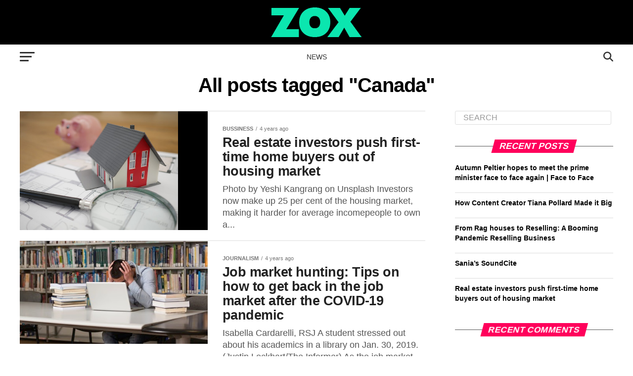

--- FILE ---
content_type: text/html; charset=UTF-8
request_url: https://year2.journalism.torontomu.ca/blog/tag/canada/
body_size: 12655
content:
<!DOCTYPE html>
<html dir="ltr" lang="en-US" prefix="og: https://ogp.me/ns#">
<head>
<meta charset="UTF-8" >
<meta name="viewport" id="viewport" content="width=device-width, initial-scale=1.0, maximum-scale=5.0, minimum-scale=1.0, user-scalable=yes" />
<link rel="pingback" href="https://year2.journalism.torontomu.ca/xmlrpc.php" />
<meta property="og:description" content="Just another WordPress site" />
<title>Canada | Year2</title>
	<style>img:is([sizes="auto" i], [sizes^="auto," i]) { contain-intrinsic-size: 3000px 1500px }</style>
	
		<!-- All in One SEO 4.9.3 - aioseo.com -->
	<meta name="robots" content="max-image-preview:large" />
	<link rel="canonical" href="https://year2.journalism.torontomu.ca/blog/tag/canada/" />
	<meta name="generator" content="All in One SEO (AIOSEO) 4.9.3" />
		<script type="application/ld+json" class="aioseo-schema">
			{"@context":"https:\/\/schema.org","@graph":[{"@type":"BreadcrumbList","@id":"https:\/\/year2.journalism.torontomu.ca\/blog\/tag\/canada\/#breadcrumblist","itemListElement":[{"@type":"ListItem","@id":"https:\/\/year2.journalism.torontomu.ca#listItem","position":1,"name":"Home","item":"https:\/\/year2.journalism.torontomu.ca","nextItem":{"@type":"ListItem","@id":"https:\/\/year2.journalism.torontomu.ca\/blog\/tag\/canada\/#listItem","name":"Canada"}},{"@type":"ListItem","@id":"https:\/\/year2.journalism.torontomu.ca\/blog\/tag\/canada\/#listItem","position":2,"name":"Canada","previousItem":{"@type":"ListItem","@id":"https:\/\/year2.journalism.torontomu.ca#listItem","name":"Home"}}]},{"@type":"CollectionPage","@id":"https:\/\/year2.journalism.torontomu.ca\/blog\/tag\/canada\/#collectionpage","url":"https:\/\/year2.journalism.torontomu.ca\/blog\/tag\/canada\/","name":"Canada | Year2","inLanguage":"en-US","isPartOf":{"@id":"https:\/\/year2.journalism.torontomu.ca\/#website"},"breadcrumb":{"@id":"https:\/\/year2.journalism.torontomu.ca\/blog\/tag\/canada\/#breadcrumblist"}},{"@type":"Organization","@id":"https:\/\/year2.journalism.torontomu.ca\/#organization","name":"Year2","description":"Just another WordPress site","url":"https:\/\/year2.journalism.torontomu.ca\/"},{"@type":"WebSite","@id":"https:\/\/year2.journalism.torontomu.ca\/#website","url":"https:\/\/year2.journalism.torontomu.ca\/","name":"Year2","description":"Just another WordPress site","inLanguage":"en-US","publisher":{"@id":"https:\/\/year2.journalism.torontomu.ca\/#organization"}}]}
		</script>
		<!-- All in One SEO -->

<link rel='dns-prefetch' href='//fonts.googleapis.com' />
<link rel="alternate" type="application/rss+xml" title="Year2 &raquo; Feed" href="https://year2.journalism.torontomu.ca/feed/" />
<link rel="alternate" type="application/rss+xml" title="Year2 &raquo; Comments Feed" href="https://year2.journalism.torontomu.ca/comments/feed/" />
<link rel="alternate" type="application/rss+xml" title="Year2 &raquo; Canada Tag Feed" href="https://year2.journalism.torontomu.ca/blog/tag/canada/feed/" />
<script type="text/javascript">
/* <![CDATA[ */
window._wpemojiSettings = {"baseUrl":"https:\/\/s.w.org\/images\/core\/emoji\/16.0.1\/72x72\/","ext":".png","svgUrl":"https:\/\/s.w.org\/images\/core\/emoji\/16.0.1\/svg\/","svgExt":".svg","source":{"concatemoji":"https:\/\/year2.journalism.torontomu.ca\/wp-includes\/js\/wp-emoji-release.min.js?ver=6.8.3"}};
/*! This file is auto-generated */
!function(s,n){var o,i,e;function c(e){try{var t={supportTests:e,timestamp:(new Date).valueOf()};sessionStorage.setItem(o,JSON.stringify(t))}catch(e){}}function p(e,t,n){e.clearRect(0,0,e.canvas.width,e.canvas.height),e.fillText(t,0,0);var t=new Uint32Array(e.getImageData(0,0,e.canvas.width,e.canvas.height).data),a=(e.clearRect(0,0,e.canvas.width,e.canvas.height),e.fillText(n,0,0),new Uint32Array(e.getImageData(0,0,e.canvas.width,e.canvas.height).data));return t.every(function(e,t){return e===a[t]})}function u(e,t){e.clearRect(0,0,e.canvas.width,e.canvas.height),e.fillText(t,0,0);for(var n=e.getImageData(16,16,1,1),a=0;a<n.data.length;a++)if(0!==n.data[a])return!1;return!0}function f(e,t,n,a){switch(t){case"flag":return n(e,"\ud83c\udff3\ufe0f\u200d\u26a7\ufe0f","\ud83c\udff3\ufe0f\u200b\u26a7\ufe0f")?!1:!n(e,"\ud83c\udde8\ud83c\uddf6","\ud83c\udde8\u200b\ud83c\uddf6")&&!n(e,"\ud83c\udff4\udb40\udc67\udb40\udc62\udb40\udc65\udb40\udc6e\udb40\udc67\udb40\udc7f","\ud83c\udff4\u200b\udb40\udc67\u200b\udb40\udc62\u200b\udb40\udc65\u200b\udb40\udc6e\u200b\udb40\udc67\u200b\udb40\udc7f");case"emoji":return!a(e,"\ud83e\udedf")}return!1}function g(e,t,n,a){var r="undefined"!=typeof WorkerGlobalScope&&self instanceof WorkerGlobalScope?new OffscreenCanvas(300,150):s.createElement("canvas"),o=r.getContext("2d",{willReadFrequently:!0}),i=(o.textBaseline="top",o.font="600 32px Arial",{});return e.forEach(function(e){i[e]=t(o,e,n,a)}),i}function t(e){var t=s.createElement("script");t.src=e,t.defer=!0,s.head.appendChild(t)}"undefined"!=typeof Promise&&(o="wpEmojiSettingsSupports",i=["flag","emoji"],n.supports={everything:!0,everythingExceptFlag:!0},e=new Promise(function(e){s.addEventListener("DOMContentLoaded",e,{once:!0})}),new Promise(function(t){var n=function(){try{var e=JSON.parse(sessionStorage.getItem(o));if("object"==typeof e&&"number"==typeof e.timestamp&&(new Date).valueOf()<e.timestamp+604800&&"object"==typeof e.supportTests)return e.supportTests}catch(e){}return null}();if(!n){if("undefined"!=typeof Worker&&"undefined"!=typeof OffscreenCanvas&&"undefined"!=typeof URL&&URL.createObjectURL&&"undefined"!=typeof Blob)try{var e="postMessage("+g.toString()+"("+[JSON.stringify(i),f.toString(),p.toString(),u.toString()].join(",")+"));",a=new Blob([e],{type:"text/javascript"}),r=new Worker(URL.createObjectURL(a),{name:"wpTestEmojiSupports"});return void(r.onmessage=function(e){c(n=e.data),r.terminate(),t(n)})}catch(e){}c(n=g(i,f,p,u))}t(n)}).then(function(e){for(var t in e)n.supports[t]=e[t],n.supports.everything=n.supports.everything&&n.supports[t],"flag"!==t&&(n.supports.everythingExceptFlag=n.supports.everythingExceptFlag&&n.supports[t]);n.supports.everythingExceptFlag=n.supports.everythingExceptFlag&&!n.supports.flag,n.DOMReady=!1,n.readyCallback=function(){n.DOMReady=!0}}).then(function(){return e}).then(function(){var e;n.supports.everything||(n.readyCallback(),(e=n.source||{}).concatemoji?t(e.concatemoji):e.wpemoji&&e.twemoji&&(t(e.twemoji),t(e.wpemoji)))}))}((window,document),window._wpemojiSettings);
/* ]]> */
</script>
<link rel='stylesheet' id='twb-open-sans-css' href='https://fonts.googleapis.com/css?family=Open+Sans%3A300%2C400%2C500%2C600%2C700%2C800&#038;display=swap&#038;ver=6.8.3' type='text/css' media='all' />
<link rel='stylesheet' id='twb-global-css' href='https://year2.journalism.torontomu.ca/wp-content/plugins/wd-instagram-feed/booster/assets/css/global.css?ver=1.0.0' type='text/css' media='all' />
<style id='wp-emoji-styles-inline-css' type='text/css'>

	img.wp-smiley, img.emoji {
		display: inline !important;
		border: none !important;
		box-shadow: none !important;
		height: 1em !important;
		width: 1em !important;
		margin: 0 0.07em !important;
		vertical-align: -0.1em !important;
		background: none !important;
		padding: 0 !important;
	}
</style>
<link rel='stylesheet' id='wp-block-library-css' href='https://year2.journalism.torontomu.ca/wp-includes/css/dist/block-library/style.min.css?ver=6.8.3' type='text/css' media='all' />
<style id='classic-theme-styles-inline-css' type='text/css'>
/*! This file is auto-generated */
.wp-block-button__link{color:#fff;background-color:#32373c;border-radius:9999px;box-shadow:none;text-decoration:none;padding:calc(.667em + 2px) calc(1.333em + 2px);font-size:1.125em}.wp-block-file__button{background:#32373c;color:#fff;text-decoration:none}
</style>
<link rel='stylesheet' id='aioseo/css/src/vue/standalone/blocks/table-of-contents/global.scss-css' href='https://year2.journalism.torontomu.ca/wp-content/plugins/all-in-one-seo-pack/dist/Lite/assets/css/table-of-contents/global.e90f6d47.css?ver=4.9.3' type='text/css' media='all' />
<style id='global-styles-inline-css' type='text/css'>
:root{--wp--preset--aspect-ratio--square: 1;--wp--preset--aspect-ratio--4-3: 4/3;--wp--preset--aspect-ratio--3-4: 3/4;--wp--preset--aspect-ratio--3-2: 3/2;--wp--preset--aspect-ratio--2-3: 2/3;--wp--preset--aspect-ratio--16-9: 16/9;--wp--preset--aspect-ratio--9-16: 9/16;--wp--preset--color--black: #000000;--wp--preset--color--cyan-bluish-gray: #abb8c3;--wp--preset--color--white: #ffffff;--wp--preset--color--pale-pink: #f78da7;--wp--preset--color--vivid-red: #cf2e2e;--wp--preset--color--luminous-vivid-orange: #ff6900;--wp--preset--color--luminous-vivid-amber: #fcb900;--wp--preset--color--light-green-cyan: #7bdcb5;--wp--preset--color--vivid-green-cyan: #00d084;--wp--preset--color--pale-cyan-blue: #8ed1fc;--wp--preset--color--vivid-cyan-blue: #0693e3;--wp--preset--color--vivid-purple: #9b51e0;--wp--preset--gradient--vivid-cyan-blue-to-vivid-purple: linear-gradient(135deg,rgba(6,147,227,1) 0%,rgb(155,81,224) 100%);--wp--preset--gradient--light-green-cyan-to-vivid-green-cyan: linear-gradient(135deg,rgb(122,220,180) 0%,rgb(0,208,130) 100%);--wp--preset--gradient--luminous-vivid-amber-to-luminous-vivid-orange: linear-gradient(135deg,rgba(252,185,0,1) 0%,rgba(255,105,0,1) 100%);--wp--preset--gradient--luminous-vivid-orange-to-vivid-red: linear-gradient(135deg,rgba(255,105,0,1) 0%,rgb(207,46,46) 100%);--wp--preset--gradient--very-light-gray-to-cyan-bluish-gray: linear-gradient(135deg,rgb(238,238,238) 0%,rgb(169,184,195) 100%);--wp--preset--gradient--cool-to-warm-spectrum: linear-gradient(135deg,rgb(74,234,220) 0%,rgb(151,120,209) 20%,rgb(207,42,186) 40%,rgb(238,44,130) 60%,rgb(251,105,98) 80%,rgb(254,248,76) 100%);--wp--preset--gradient--blush-light-purple: linear-gradient(135deg,rgb(255,206,236) 0%,rgb(152,150,240) 100%);--wp--preset--gradient--blush-bordeaux: linear-gradient(135deg,rgb(254,205,165) 0%,rgb(254,45,45) 50%,rgb(107,0,62) 100%);--wp--preset--gradient--luminous-dusk: linear-gradient(135deg,rgb(255,203,112) 0%,rgb(199,81,192) 50%,rgb(65,88,208) 100%);--wp--preset--gradient--pale-ocean: linear-gradient(135deg,rgb(255,245,203) 0%,rgb(182,227,212) 50%,rgb(51,167,181) 100%);--wp--preset--gradient--electric-grass: linear-gradient(135deg,rgb(202,248,128) 0%,rgb(113,206,126) 100%);--wp--preset--gradient--midnight: linear-gradient(135deg,rgb(2,3,129) 0%,rgb(40,116,252) 100%);--wp--preset--font-size--small: 13px;--wp--preset--font-size--medium: 20px;--wp--preset--font-size--large: 36px;--wp--preset--font-size--x-large: 42px;--wp--preset--spacing--20: 0.44rem;--wp--preset--spacing--30: 0.67rem;--wp--preset--spacing--40: 1rem;--wp--preset--spacing--50: 1.5rem;--wp--preset--spacing--60: 2.25rem;--wp--preset--spacing--70: 3.38rem;--wp--preset--spacing--80: 5.06rem;--wp--preset--shadow--natural: 6px 6px 9px rgba(0, 0, 0, 0.2);--wp--preset--shadow--deep: 12px 12px 50px rgba(0, 0, 0, 0.4);--wp--preset--shadow--sharp: 6px 6px 0px rgba(0, 0, 0, 0.2);--wp--preset--shadow--outlined: 6px 6px 0px -3px rgba(255, 255, 255, 1), 6px 6px rgba(0, 0, 0, 1);--wp--preset--shadow--crisp: 6px 6px 0px rgba(0, 0, 0, 1);}:where(.is-layout-flex){gap: 0.5em;}:where(.is-layout-grid){gap: 0.5em;}body .is-layout-flex{display: flex;}.is-layout-flex{flex-wrap: wrap;align-items: center;}.is-layout-flex > :is(*, div){margin: 0;}body .is-layout-grid{display: grid;}.is-layout-grid > :is(*, div){margin: 0;}:where(.wp-block-columns.is-layout-flex){gap: 2em;}:where(.wp-block-columns.is-layout-grid){gap: 2em;}:where(.wp-block-post-template.is-layout-flex){gap: 1.25em;}:where(.wp-block-post-template.is-layout-grid){gap: 1.25em;}.has-black-color{color: var(--wp--preset--color--black) !important;}.has-cyan-bluish-gray-color{color: var(--wp--preset--color--cyan-bluish-gray) !important;}.has-white-color{color: var(--wp--preset--color--white) !important;}.has-pale-pink-color{color: var(--wp--preset--color--pale-pink) !important;}.has-vivid-red-color{color: var(--wp--preset--color--vivid-red) !important;}.has-luminous-vivid-orange-color{color: var(--wp--preset--color--luminous-vivid-orange) !important;}.has-luminous-vivid-amber-color{color: var(--wp--preset--color--luminous-vivid-amber) !important;}.has-light-green-cyan-color{color: var(--wp--preset--color--light-green-cyan) !important;}.has-vivid-green-cyan-color{color: var(--wp--preset--color--vivid-green-cyan) !important;}.has-pale-cyan-blue-color{color: var(--wp--preset--color--pale-cyan-blue) !important;}.has-vivid-cyan-blue-color{color: var(--wp--preset--color--vivid-cyan-blue) !important;}.has-vivid-purple-color{color: var(--wp--preset--color--vivid-purple) !important;}.has-black-background-color{background-color: var(--wp--preset--color--black) !important;}.has-cyan-bluish-gray-background-color{background-color: var(--wp--preset--color--cyan-bluish-gray) !important;}.has-white-background-color{background-color: var(--wp--preset--color--white) !important;}.has-pale-pink-background-color{background-color: var(--wp--preset--color--pale-pink) !important;}.has-vivid-red-background-color{background-color: var(--wp--preset--color--vivid-red) !important;}.has-luminous-vivid-orange-background-color{background-color: var(--wp--preset--color--luminous-vivid-orange) !important;}.has-luminous-vivid-amber-background-color{background-color: var(--wp--preset--color--luminous-vivid-amber) !important;}.has-light-green-cyan-background-color{background-color: var(--wp--preset--color--light-green-cyan) !important;}.has-vivid-green-cyan-background-color{background-color: var(--wp--preset--color--vivid-green-cyan) !important;}.has-pale-cyan-blue-background-color{background-color: var(--wp--preset--color--pale-cyan-blue) !important;}.has-vivid-cyan-blue-background-color{background-color: var(--wp--preset--color--vivid-cyan-blue) !important;}.has-vivid-purple-background-color{background-color: var(--wp--preset--color--vivid-purple) !important;}.has-black-border-color{border-color: var(--wp--preset--color--black) !important;}.has-cyan-bluish-gray-border-color{border-color: var(--wp--preset--color--cyan-bluish-gray) !important;}.has-white-border-color{border-color: var(--wp--preset--color--white) !important;}.has-pale-pink-border-color{border-color: var(--wp--preset--color--pale-pink) !important;}.has-vivid-red-border-color{border-color: var(--wp--preset--color--vivid-red) !important;}.has-luminous-vivid-orange-border-color{border-color: var(--wp--preset--color--luminous-vivid-orange) !important;}.has-luminous-vivid-amber-border-color{border-color: var(--wp--preset--color--luminous-vivid-amber) !important;}.has-light-green-cyan-border-color{border-color: var(--wp--preset--color--light-green-cyan) !important;}.has-vivid-green-cyan-border-color{border-color: var(--wp--preset--color--vivid-green-cyan) !important;}.has-pale-cyan-blue-border-color{border-color: var(--wp--preset--color--pale-cyan-blue) !important;}.has-vivid-cyan-blue-border-color{border-color: var(--wp--preset--color--vivid-cyan-blue) !important;}.has-vivid-purple-border-color{border-color: var(--wp--preset--color--vivid-purple) !important;}.has-vivid-cyan-blue-to-vivid-purple-gradient-background{background: var(--wp--preset--gradient--vivid-cyan-blue-to-vivid-purple) !important;}.has-light-green-cyan-to-vivid-green-cyan-gradient-background{background: var(--wp--preset--gradient--light-green-cyan-to-vivid-green-cyan) !important;}.has-luminous-vivid-amber-to-luminous-vivid-orange-gradient-background{background: var(--wp--preset--gradient--luminous-vivid-amber-to-luminous-vivid-orange) !important;}.has-luminous-vivid-orange-to-vivid-red-gradient-background{background: var(--wp--preset--gradient--luminous-vivid-orange-to-vivid-red) !important;}.has-very-light-gray-to-cyan-bluish-gray-gradient-background{background: var(--wp--preset--gradient--very-light-gray-to-cyan-bluish-gray) !important;}.has-cool-to-warm-spectrum-gradient-background{background: var(--wp--preset--gradient--cool-to-warm-spectrum) !important;}.has-blush-light-purple-gradient-background{background: var(--wp--preset--gradient--blush-light-purple) !important;}.has-blush-bordeaux-gradient-background{background: var(--wp--preset--gradient--blush-bordeaux) !important;}.has-luminous-dusk-gradient-background{background: var(--wp--preset--gradient--luminous-dusk) !important;}.has-pale-ocean-gradient-background{background: var(--wp--preset--gradient--pale-ocean) !important;}.has-electric-grass-gradient-background{background: var(--wp--preset--gradient--electric-grass) !important;}.has-midnight-gradient-background{background: var(--wp--preset--gradient--midnight) !important;}.has-small-font-size{font-size: var(--wp--preset--font-size--small) !important;}.has-medium-font-size{font-size: var(--wp--preset--font-size--medium) !important;}.has-large-font-size{font-size: var(--wp--preset--font-size--large) !important;}.has-x-large-font-size{font-size: var(--wp--preset--font-size--x-large) !important;}
:where(.wp-block-post-template.is-layout-flex){gap: 1.25em;}:where(.wp-block-post-template.is-layout-grid){gap: 1.25em;}
:where(.wp-block-columns.is-layout-flex){gap: 2em;}:where(.wp-block-columns.is-layout-grid){gap: 2em;}
:root :where(.wp-block-pullquote){font-size: 1.5em;line-height: 1.6;}
</style>
<link rel='stylesheet' id='mvp-custom-style-css' href='https://year2.journalism.torontomu.ca/wp-content/themes/zox-news/style.css?ver=6.8.3' type='text/css' media='all' />
<style id='mvp-custom-style-inline-css' type='text/css'>


#mvp-wallpaper {
	background: url() no-repeat 50% 0;
	}

#mvp-foot-copy a {
	color: ;
	}

#mvp-content-main p a,
#mvp-content-main ul a,
#mvp-content-main ol a,
.mvp-post-add-main p a,
.mvp-post-add-main ul a,
.mvp-post-add-main ol a {
	box-shadow: inset 0 -4px 0 ;
	}

#mvp-content-main p a:hover,
#mvp-content-main ul a:hover,
#mvp-content-main ol a:hover,
.mvp-post-add-main p a:hover,
.mvp-post-add-main ul a:hover,
.mvp-post-add-main ol a:hover {
	background: ;
	}

a,
a:visited,
.post-info-name a,
.woocommerce .woocommerce-breadcrumb a {
	color: ;
	}

#mvp-side-wrap a:hover {
	color: ;
	}

.mvp-fly-top:hover,
.mvp-vid-box-wrap,
ul.mvp-soc-mob-list li.mvp-soc-mob-com {
	background: ;
	}

nav.mvp-fly-nav-menu ul li.menu-item-has-children:after,
.mvp-feat1-left-wrap span.mvp-cd-cat,
.mvp-widget-feat1-top-story span.mvp-cd-cat,
.mvp-widget-feat2-left-cont span.mvp-cd-cat,
.mvp-widget-dark-feat span.mvp-cd-cat,
.mvp-widget-dark-sub span.mvp-cd-cat,
.mvp-vid-wide-text span.mvp-cd-cat,
.mvp-feat2-top-text span.mvp-cd-cat,
.mvp-feat3-main-story span.mvp-cd-cat,
.mvp-feat3-sub-text span.mvp-cd-cat,
.mvp-feat4-main-text span.mvp-cd-cat,
.woocommerce-message:before,
.woocommerce-info:before,
.woocommerce-message:before {
	color: ;
	}

#searchform input,
.mvp-authors-name {
	border-bottom: 1px solid ;
	}

.mvp-fly-top:hover {
	border-top: 1px solid ;
	border-left: 1px solid ;
	border-bottom: 1px solid ;
	}

.woocommerce .widget_price_filter .ui-slider .ui-slider-handle,
.woocommerce #respond input#submit.alt,
.woocommerce a.button.alt,
.woocommerce button.button.alt,
.woocommerce input.button.alt,
.woocommerce #respond input#submit.alt:hover,
.woocommerce a.button.alt:hover,
.woocommerce button.button.alt:hover,
.woocommerce input.button.alt:hover {
	background-color: ;
	}

.woocommerce-error,
.woocommerce-info,
.woocommerce-message {
	border-top-color: ;
	}

ul.mvp-feat1-list-buts li.active span.mvp-feat1-list-but,
span.mvp-widget-home-title,
span.mvp-post-cat,
span.mvp-feat1-pop-head {
	background: ;
	}

.woocommerce span.onsale {
	background-color: ;
	}

.mvp-widget-feat2-side-more-but,
.woocommerce .star-rating span:before,
span.mvp-prev-next-label,
.mvp-cat-date-wrap .sticky {
	color:  !important;
	}

#mvp-main-nav-top,
#mvp-fly-wrap,
.mvp-soc-mob-right,
#mvp-main-nav-small-cont {
	background: ;
	}

#mvp-main-nav-small .mvp-fly-but-wrap span,
#mvp-main-nav-small .mvp-search-but-wrap span,
.mvp-nav-top-left .mvp-fly-but-wrap span,
#mvp-fly-wrap .mvp-fly-but-wrap span {
	background: ;
	}

.mvp-nav-top-right .mvp-nav-search-but,
span.mvp-fly-soc-head,
.mvp-soc-mob-right i,
#mvp-main-nav-small span.mvp-nav-search-but,
#mvp-main-nav-small .mvp-nav-menu ul li a  {
	color: ;
	}

#mvp-main-nav-small .mvp-nav-menu ul li.menu-item-has-children a:after {
	border-color:  transparent transparent transparent;
	}

#mvp-nav-top-wrap span.mvp-nav-search-but:hover,
#mvp-main-nav-small span.mvp-nav-search-but:hover {
	color: ;
	}

#mvp-nav-top-wrap .mvp-fly-but-wrap:hover span,
#mvp-main-nav-small .mvp-fly-but-wrap:hover span,
span.mvp-woo-cart-num:hover {
	background: ;
	}

#mvp-main-nav-bot-cont {
	background: ;
	}

#mvp-nav-bot-wrap .mvp-fly-but-wrap span,
#mvp-nav-bot-wrap .mvp-search-but-wrap span {
	background: ;
	}

#mvp-nav-bot-wrap span.mvp-nav-search-but,
#mvp-nav-bot-wrap .mvp-nav-menu ul li a {
	color: ;
	}

#mvp-nav-bot-wrap .mvp-nav-menu ul li.menu-item-has-children a:after {
	border-color:  transparent transparent transparent;
	}

.mvp-nav-menu ul li:hover a {
	border-bottom: 5px solid ;
	}

#mvp-nav-bot-wrap .mvp-fly-but-wrap:hover span {
	background: ;
	}

#mvp-nav-bot-wrap span.mvp-nav-search-but:hover {
	color: ;
	}

body,
.mvp-feat1-feat-text p,
.mvp-feat2-top-text p,
.mvp-feat3-main-text p,
.mvp-feat3-sub-text p,
#searchform input,
.mvp-author-info-text,
span.mvp-post-excerpt,
.mvp-nav-menu ul li ul.sub-menu li a,
nav.mvp-fly-nav-menu ul li a,
.mvp-ad-label,
span.mvp-feat-caption,
.mvp-post-tags a,
.mvp-post-tags a:visited,
span.mvp-author-box-name a,
#mvp-author-box-text p,
.mvp-post-gallery-text p,
ul.mvp-soc-mob-list li span,
#comments,
h3#reply-title,
h2.comments,
#mvp-foot-copy p,
span.mvp-fly-soc-head,
.mvp-post-tags-header,
span.mvp-prev-next-label,
span.mvp-post-add-link-but,
#mvp-comments-button a,
#mvp-comments-button span.mvp-comment-but-text,
.woocommerce ul.product_list_widget span.product-title,
.woocommerce ul.product_list_widget li a,
.woocommerce #reviews #comments ol.commentlist li .comment-text p.meta,
.woocommerce div.product p.price,
.woocommerce div.product p.price ins,
.woocommerce div.product p.price del,
.woocommerce ul.products li.product .price del,
.woocommerce ul.products li.product .price ins,
.woocommerce ul.products li.product .price,
.woocommerce #respond input#submit,
.woocommerce a.button,
.woocommerce button.button,
.woocommerce input.button,
.woocommerce .widget_price_filter .price_slider_amount .button,
.woocommerce span.onsale,
.woocommerce-review-link,
#woo-content p.woocommerce-result-count,
.woocommerce div.product .woocommerce-tabs ul.tabs li a,
a.mvp-inf-more-but,
span.mvp-cont-read-but,
span.mvp-cd-cat,
span.mvp-cd-date,
.mvp-feat4-main-text p,
span.mvp-woo-cart-num,
span.mvp-widget-home-title2,
.wp-caption,
#mvp-content-main p.wp-caption-text,
.gallery-caption,
.mvp-post-add-main p.wp-caption-text,
#bbpress-forums,
#bbpress-forums p,
.protected-post-form input,
#mvp-feat6-text p {
	font-family: '', sans-serif;
	font-display: swap;
	}

.mvp-blog-story-text p,
span.mvp-author-page-desc,
#mvp-404 p,
.mvp-widget-feat1-bot-text p,
.mvp-widget-feat2-left-text p,
.mvp-flex-story-text p,
.mvp-search-text p,
#mvp-content-main p,
.mvp-post-add-main p,
#mvp-content-main ul li,
#mvp-content-main ol li,
.rwp-summary,
.rwp-u-review__comment,
.mvp-feat5-mid-main-text p,
.mvp-feat5-small-main-text p,
#mvp-content-main .wp-block-button__link,
.wp-block-audio figcaption,
.wp-block-video figcaption,
.wp-block-embed figcaption,
.wp-block-verse pre,
pre.wp-block-verse {
	font-family: '', sans-serif;
	font-display: swap;
	}

.mvp-nav-menu ul li a,
#mvp-foot-menu ul li a {
	font-family: '', sans-serif;
	font-display: swap;
	}


.mvp-feat1-sub-text h2,
.mvp-feat1-pop-text h2,
.mvp-feat1-list-text h2,
.mvp-widget-feat1-top-text h2,
.mvp-widget-feat1-bot-text h2,
.mvp-widget-dark-feat-text h2,
.mvp-widget-dark-sub-text h2,
.mvp-widget-feat2-left-text h2,
.mvp-widget-feat2-right-text h2,
.mvp-blog-story-text h2,
.mvp-flex-story-text h2,
.mvp-vid-wide-more-text p,
.mvp-prev-next-text p,
.mvp-related-text,
.mvp-post-more-text p,
h2.mvp-authors-latest a,
.mvp-feat2-bot-text h2,
.mvp-feat3-sub-text h2,
.mvp-feat3-main-text h2,
.mvp-feat4-main-text h2,
.mvp-feat5-text h2,
.mvp-feat5-mid-main-text h2,
.mvp-feat5-small-main-text h2,
.mvp-feat5-mid-sub-text h2,
#mvp-feat6-text h2,
.alp-related-posts-wrapper .alp-related-post .post-title {
	font-family: '', sans-serif;
	font-display: swap;
	}

.mvp-feat2-top-text h2,
.mvp-feat1-feat-text h2,
h1.mvp-post-title,
h1.mvp-post-title-wide,
.mvp-drop-nav-title h4,
#mvp-content-main blockquote p,
.mvp-post-add-main blockquote p,
#mvp-content-main p.has-large-font-size,
#mvp-404 h1,
#woo-content h1.page-title,
.woocommerce div.product .product_title,
.woocommerce ul.products li.product h3,
.alp-related-posts .current .post-title {
	font-family: '', sans-serif;
	font-display: swap;
	}

span.mvp-feat1-pop-head,
.mvp-feat1-pop-text:before,
span.mvp-feat1-list-but,
span.mvp-widget-home-title,
.mvp-widget-feat2-side-more,
span.mvp-post-cat,
span.mvp-page-head,
h1.mvp-author-top-head,
.mvp-authors-name,
#mvp-content-main h1,
#mvp-content-main h2,
#mvp-content-main h3,
#mvp-content-main h4,
#mvp-content-main h5,
#mvp-content-main h6,
.woocommerce .related h2,
.woocommerce div.product .woocommerce-tabs .panel h2,
.woocommerce div.product .product_title,
.mvp-feat5-side-list .mvp-feat1-list-img:after {
	font-family: '', sans-serif;
	font-display: swap;
	}

	

	#mvp-leader-wrap {
		position: relative;
		}
	#mvp-site-main {
		margin-top: 0;
		}
	#mvp-leader-wrap {
		top: 0 !important;
		}
		

	#mvp-site,
	#mvp-main-nav-top,
	#mvp-main-nav-bot {
		min-width: 1240px;
		}
		

	.alp-advert {
		display: none;
	}
	.alp-related-posts-wrapper .alp-related-posts .current {
		margin: 0 0 10px;
	}
		
</style>
<link rel='stylesheet' id='mvp-reset-css' href='https://year2.journalism.torontomu.ca/wp-content/themes/zox-news/css/reset.css?ver=6.8.3' type='text/css' media='all' />
<link rel='stylesheet' id='fontawesome-css' href='https://year2.journalism.torontomu.ca/wp-content/themes/zox-news/font-awesome/css/all.css?ver=6.8.3' type='text/css' media='all' />
<link rel='stylesheet' id='mvp-fonts-css' href='//fonts.googleapis.com/css?family=Roboto%3A300%2C400%2C700%2C900%7COswald%3A400%2C700%7CAdvent+Pro%3A700%7COpen+Sans%3A700%7CAnton%3A400%3A100%2C200%2C300%2C400%2C500%2C600%2C700%2C800%2C900%7C%3A100%2C200%2C300%2C400%2C500%2C600%2C700%2C800%2C900%7C%3A100%2C200%2C300%2C400%2C500%2C600%2C700%2C800%2C900%7C%3A100%2C200%2C300%2C400%2C500%2C600%2C700%2C800%2C900%7C%3A100%2C200%2C300%2C400%2C500%2C600%2C700%2C800%2C900%7C%3A100%2C200%2C300%2C400%2C500%2C600%2C700%2C800%2C900%26subset%3Dlatin%2Clatin-ext%2Ccyrillic%2Ccyrillic-ext%2Cgreek-ext%2Cgreek%2Cvietnamese%26display%3Dswap' type='text/css' media='all' />
<style id='kadence-blocks-global-variables-inline-css' type='text/css'>
:root {--global-kb-font-size-sm:clamp(0.8rem, 0.73rem + 0.217vw, 0.9rem);--global-kb-font-size-md:clamp(1.1rem, 0.995rem + 0.326vw, 1.25rem);--global-kb-font-size-lg:clamp(1.75rem, 1.576rem + 0.543vw, 2rem);--global-kb-font-size-xl:clamp(2.25rem, 1.728rem + 1.63vw, 3rem);--global-kb-font-size-xxl:clamp(2.5rem, 1.456rem + 3.26vw, 4rem);--global-kb-font-size-xxxl:clamp(2.75rem, 0.489rem + 7.065vw, 6rem);}:root {--global-palette1: #3182CE;--global-palette2: #2B6CB0;--global-palette3: #1A202C;--global-palette4: #2D3748;--global-palette5: #4A5568;--global-palette6: #718096;--global-palette7: #EDF2F7;--global-palette8: #F7FAFC;--global-palette9: #ffffff;}
</style>
<script type="text/javascript" src="https://year2.journalism.torontomu.ca/wp-includes/js/jquery/jquery.min.js?ver=3.7.1" id="jquery-core-js"></script>
<script type="text/javascript" src="https://year2.journalism.torontomu.ca/wp-includes/js/jquery/jquery-migrate.min.js?ver=3.4.1" id="jquery-migrate-js"></script>
<script type="text/javascript" src="https://year2.journalism.torontomu.ca/wp-content/plugins/wd-instagram-feed/booster/assets/js/circle-progress.js?ver=1.2.2" id="twb-circle-js"></script>
<script type="text/javascript" id="twb-global-js-extra">
/* <![CDATA[ */
var twb = {"nonce":"bf1cba03f0","ajax_url":"https:\/\/year2.journalism.torontomu.ca\/wp-admin\/admin-ajax.php","plugin_url":"https:\/\/year2.journalism.torontomu.ca\/wp-content\/plugins\/wd-instagram-feed\/booster","href":"https:\/\/year2.journalism.torontomu.ca\/wp-admin\/admin.php?page=twb_instagram-feed"};
var twb = {"nonce":"bf1cba03f0","ajax_url":"https:\/\/year2.journalism.torontomu.ca\/wp-admin\/admin-ajax.php","plugin_url":"https:\/\/year2.journalism.torontomu.ca\/wp-content\/plugins\/wd-instagram-feed\/booster","href":"https:\/\/year2.journalism.torontomu.ca\/wp-admin\/admin.php?page=twb_instagram-feed"};
/* ]]> */
</script>
<script type="text/javascript" src="https://year2.journalism.torontomu.ca/wp-content/plugins/wd-instagram-feed/booster/assets/js/global.js?ver=1.0.0" id="twb-global-js"></script>
<script type="text/javascript" src="https://year2.journalism.torontomu.ca/wp-content/plugins/wpo365-login/apps/dist/pintra-redirect.js?ver=40.2" id="pintraredirectjs-js" async></script>
<script></script><link rel="https://api.w.org/" href="https://year2.journalism.torontomu.ca/wp-json/" /><link rel="alternate" title="JSON" type="application/json" href="https://year2.journalism.torontomu.ca/wp-json/wp/v2/tags/48" /><link rel="EditURI" type="application/rsd+xml" title="RSD" href="https://year2.journalism.torontomu.ca/xmlrpc.php?rsd" />
<meta name="generator" content="WordPress 6.8.3" />
<style type="text/css">
			.wpsdc-drop-cap {
				float : left;				
				padding : 0.25em 0.05em 0.25em 0;				
				font-size : 5em;
				line-height : 0.4em;}
		</style><style type="text/css">.recentcomments a{display:inline !important;padding:0 !important;margin:0 !important;}</style><meta name="generator" content="Powered by WPBakery Page Builder - drag and drop page builder for WordPress."/>
<noscript><style> .wpb_animate_when_almost_visible { opacity: 1; }</style></noscript></head>
<body class="archive tag tag-canada tag-48 wp-embed-responsive wp-theme-zox-news wpb-js-composer js-comp-ver-8.7.2 vc_responsive">
	<div id="mvp-fly-wrap">
	<div id="mvp-fly-menu-top" class="left relative">
		<div class="mvp-fly-top-out left relative">
			<div class="mvp-fly-top-in">
				<div id="mvp-fly-logo" class="left relative">
											<a href="https://year2.journalism.torontomu.ca/"><img src="https://year2.journalism.torontomu.ca/wp-content/themes/zox-news/images/logos/logo-nav.png" alt="Year2" data-rjs="2" /></a>
									</div><!--mvp-fly-logo-->
			</div><!--mvp-fly-top-in-->
			<div class="mvp-fly-but-wrap mvp-fly-but-menu mvp-fly-but-click">
				<span></span>
				<span></span>
				<span></span>
				<span></span>
			</div><!--mvp-fly-but-wrap-->
		</div><!--mvp-fly-top-out-->
	</div><!--mvp-fly-menu-top-->
	<div id="mvp-fly-menu-wrap">
		<nav class="mvp-fly-nav-menu left relative">
			<div class="menu"><ul>
<li class="page_item page-item-2"><a href="https://year2.journalism.torontomu.ca/sample-page/">News</a></li>
</ul></div>
		</nav>
	</div><!--mvp-fly-menu-wrap-->
	<div id="mvp-fly-soc-wrap">
		<span class="mvp-fly-soc-head">Connect with us</span>
		<ul class="mvp-fly-soc-list left relative">
																										</ul>
	</div><!--mvp-fly-soc-wrap-->
</div><!--mvp-fly-wrap-->	<div id="mvp-site" class="left relative">
		<div id="mvp-search-wrap">
			<div id="mvp-search-box">
				<form method="get" id="searchform" action="https://year2.journalism.torontomu.ca/">
	<input type="text" name="s" id="s" value="Search" onfocus='if (this.value == "Search") { this.value = ""; }' onblur='if (this.value == "") { this.value = "Search"; }' />
	<input type="hidden" id="searchsubmit" value="Search" />
</form>			</div><!--mvp-search-box-->
			<div class="mvp-search-but-wrap mvp-search-click">
				<span></span>
				<span></span>
			</div><!--mvp-search-but-wrap-->
		</div><!--mvp-search-wrap-->
				<div id="mvp-site-wall" class="left relative">
						<div id="mvp-site-main" class="left relative">
			<header id="mvp-main-head-wrap" class="left relative">
									<nav id="mvp-main-nav-wrap" class="left relative">
						<div id="mvp-main-nav-top" class="left relative">
							<div class="mvp-main-box">
								<div id="mvp-nav-top-wrap" class="left relative">
									<div class="mvp-nav-top-right-out left relative">
										<div class="mvp-nav-top-right-in">
											<div class="mvp-nav-top-cont left relative">
												<div class="mvp-nav-top-left-out relative">
													<div class="mvp-nav-top-left">
														<div class="mvp-nav-soc-wrap">
																																																																										</div><!--mvp-nav-soc-wrap-->
														<div class="mvp-fly-but-wrap mvp-fly-but-click left relative">
															<span></span>
															<span></span>
															<span></span>
															<span></span>
														</div><!--mvp-fly-but-wrap-->
													</div><!--mvp-nav-top-left-->
													<div class="mvp-nav-top-left-in">
														<div class="mvp-nav-top-mid left relative" itemscope itemtype="http://schema.org/Organization">
																															<a class="mvp-nav-logo-reg" itemprop="url" href="https://year2.journalism.torontomu.ca/"><img itemprop="logo" src="https://year2.journalism.torontomu.ca/wp-content/themes/zox-news/images/logos/logo-large.png" alt="Year2" data-rjs="2" /></a>
																																														<a class="mvp-nav-logo-small" href="https://year2.journalism.torontomu.ca/"><img src="https://year2.journalism.torontomu.ca/wp-content/themes/zox-news/images/logos/logo-nav.png" alt="Year2" data-rjs="2" /></a>
																																														<h2 class="mvp-logo-title">Year2</h2>
																																												</div><!--mvp-nav-top-mid-->
													</div><!--mvp-nav-top-left-in-->
												</div><!--mvp-nav-top-left-out-->
											</div><!--mvp-nav-top-cont-->
										</div><!--mvp-nav-top-right-in-->
										<div class="mvp-nav-top-right">
																						<span class="mvp-nav-search-but fa fa-search fa-2 mvp-search-click"></span>
										</div><!--mvp-nav-top-right-->
									</div><!--mvp-nav-top-right-out-->
								</div><!--mvp-nav-top-wrap-->
							</div><!--mvp-main-box-->
						</div><!--mvp-main-nav-top-->
						<div id="mvp-main-nav-bot" class="left relative">
							<div id="mvp-main-nav-bot-cont" class="left">
								<div class="mvp-main-box">
									<div id="mvp-nav-bot-wrap" class="left">
										<div class="mvp-nav-bot-right-out left">
											<div class="mvp-nav-bot-right-in">
												<div class="mvp-nav-bot-cont left">
													<div class="mvp-nav-bot-left-out">
														<div class="mvp-nav-bot-left left relative">
															<div class="mvp-fly-but-wrap mvp-fly-but-click left relative">
																<span></span>
																<span></span>
																<span></span>
																<span></span>
															</div><!--mvp-fly-but-wrap-->
														</div><!--mvp-nav-bot-left-->
														<div class="mvp-nav-bot-left-in">
															<div class="mvp-nav-menu left">
																<div class="menu"><ul>
<li class="page_item page-item-2"><a href="https://year2.journalism.torontomu.ca/sample-page/">News</a></li>
</ul></div>
															</div><!--mvp-nav-menu-->
														</div><!--mvp-nav-bot-left-in-->
													</div><!--mvp-nav-bot-left-out-->
												</div><!--mvp-nav-bot-cont-->
											</div><!--mvp-nav-bot-right-in-->
											<div class="mvp-nav-bot-right left relative">
												<span class="mvp-nav-search-but fa fa-search fa-2 mvp-search-click"></span>
											</div><!--mvp-nav-bot-right-->
										</div><!--mvp-nav-bot-right-out-->
									</div><!--mvp-nav-bot-wrap-->
								</div><!--mvp-main-nav-bot-cont-->
							</div><!--mvp-main-box-->
						</div><!--mvp-main-nav-bot-->
					</nav><!--mvp-main-nav-wrap-->
							</header><!--mvp-main-head-wrap-->
			<div id="mvp-main-body-wrap" class="left relative"><div class="mvp-main-blog-wrap left relative">
	<div class="mvp-main-box">
		<div class="mvp-main-blog-cont left relative">
							<header id="mvp-post-head" class="left relative">
					<h1 class="mvp-post-title left entry-title" itemprop="headline">All posts tagged "Canada"</h1>
				</header>
						<div class="mvp-main-blog-out left relative">
				<div class="mvp-main-blog-in">
					<div class="mvp-main-blog-body left relative">
													<ul class="mvp-blog-story-list left relative infinite-content">
																	<li class="mvp-blog-story-wrap left relative infinite-post">
										<a href="https://year2.journalism.torontomu.ca/blog/real-estate-investors-push-first-time-home-buyers-out-of-housing-market/" rel="bookmark">
																					<div class="mvp-blog-story-out relative">
												<div class="mvp-blog-story-img left relative">
													<img width="799" height="600" src="https://year2.journalism.torontomu.ca/wp-content/uploads/2021/12/tierra-mallorca-NpTbVOkkom8-unsplash-scaled.jpg" class="mvp-big-img wp-post-image" alt="House, Real Estate" decoding="async" fetchpriority="high" srcset="https://year2.journalism.torontomu.ca/wp-content/uploads/2021/12/tierra-mallorca-NpTbVOkkom8-unsplash-scaled.jpg 2560w, https://year2.journalism.torontomu.ca/wp-content/uploads/2021/12/tierra-mallorca-NpTbVOkkom8-unsplash-300x225.jpg 300w, https://year2.journalism.torontomu.ca/wp-content/uploads/2021/12/tierra-mallorca-NpTbVOkkom8-unsplash-1024x769.jpg 1024w, https://year2.journalism.torontomu.ca/wp-content/uploads/2021/12/tierra-mallorca-NpTbVOkkom8-unsplash-768x577.jpg 768w, https://year2.journalism.torontomu.ca/wp-content/uploads/2021/12/tierra-mallorca-NpTbVOkkom8-unsplash-1536x1153.jpg 1536w, https://year2.journalism.torontomu.ca/wp-content/uploads/2021/12/tierra-mallorca-NpTbVOkkom8-unsplash-2048x1538.jpg 2048w" sizes="(max-width: 799px) 100vw, 799px" />													<img width="320" height="240" src="https://year2.journalism.torontomu.ca/wp-content/uploads/2021/12/tierra-mallorca-NpTbVOkkom8-unsplash-scaled.jpg" class="mvp-reg-img wp-post-image" alt="House, Real Estate" decoding="async" srcset="https://year2.journalism.torontomu.ca/wp-content/uploads/2021/12/tierra-mallorca-NpTbVOkkom8-unsplash-scaled.jpg 2560w, https://year2.journalism.torontomu.ca/wp-content/uploads/2021/12/tierra-mallorca-NpTbVOkkom8-unsplash-300x225.jpg 300w, https://year2.journalism.torontomu.ca/wp-content/uploads/2021/12/tierra-mallorca-NpTbVOkkom8-unsplash-1024x769.jpg 1024w, https://year2.journalism.torontomu.ca/wp-content/uploads/2021/12/tierra-mallorca-NpTbVOkkom8-unsplash-768x577.jpg 768w, https://year2.journalism.torontomu.ca/wp-content/uploads/2021/12/tierra-mallorca-NpTbVOkkom8-unsplash-1536x1153.jpg 1536w, https://year2.journalism.torontomu.ca/wp-content/uploads/2021/12/tierra-mallorca-NpTbVOkkom8-unsplash-2048x1538.jpg 2048w" sizes="(max-width: 320px) 100vw, 320px" />													<img width="80" height="60" src="https://year2.journalism.torontomu.ca/wp-content/uploads/2021/12/tierra-mallorca-NpTbVOkkom8-unsplash-scaled.jpg" class="mvp-mob-img wp-post-image" alt="House, Real Estate" decoding="async" srcset="https://year2.journalism.torontomu.ca/wp-content/uploads/2021/12/tierra-mallorca-NpTbVOkkom8-unsplash-scaled.jpg 2560w, https://year2.journalism.torontomu.ca/wp-content/uploads/2021/12/tierra-mallorca-NpTbVOkkom8-unsplash-300x225.jpg 300w, https://year2.journalism.torontomu.ca/wp-content/uploads/2021/12/tierra-mallorca-NpTbVOkkom8-unsplash-1024x769.jpg 1024w, https://year2.journalism.torontomu.ca/wp-content/uploads/2021/12/tierra-mallorca-NpTbVOkkom8-unsplash-768x577.jpg 768w, https://year2.journalism.torontomu.ca/wp-content/uploads/2021/12/tierra-mallorca-NpTbVOkkom8-unsplash-1536x1153.jpg 1536w, https://year2.journalism.torontomu.ca/wp-content/uploads/2021/12/tierra-mallorca-NpTbVOkkom8-unsplash-2048x1538.jpg 2048w" sizes="(max-width: 80px) 100vw, 80px" />																									</div><!--mvp-blog-story-img-->
												<div class="mvp-blog-story-in">
													<div class="mvp-blog-story-text left relative">
														<div class="mvp-cat-date-wrap left relative">
																															<span class="mvp-cd-cat left relative">Bussiness</span><span class="mvp-cd-date left relative">4 years ago</span>
																													</div><!--mvp-cat-date-wrap-->
														<h2>Real estate investors push first-time home buyers out of housing market</h2>
														<p>Photo by Yeshi Kangrang on Unsplash Investors now make up 25 per cent of the housing market, making it harder for average incomepeople to own a...</p>
													</div><!--mvp-blog-story-text-->
												</div><!--mvp-blog-story-in-->
											</div><!--mvp-blog-story-out-->
																				</a>
									</li><!--mvp-blog-story-wrap-->
																	<li class="mvp-blog-story-wrap left relative infinite-post">
										<a href="https://year2.journalism.torontomu.ca/blog/job-market-hunting-tips-on-how-to-get-back-in-the-job-market-after-the-covid-19-pandemic/" rel="bookmark">
																					<div class="mvp-blog-story-out relative">
												<div class="mvp-blog-story-img left relative">
													<img width="481" height="263" src="https://year2.journalism.torontomu.ca/wp-content/uploads/2021/12/isabellas-image.jpeg" class="mvp-big-img wp-post-image" alt="" decoding="async" loading="lazy" srcset="https://year2.journalism.torontomu.ca/wp-content/uploads/2021/12/isabellas-image.jpeg 481w, https://year2.journalism.torontomu.ca/wp-content/uploads/2021/12/isabellas-image-300x164.jpeg 300w" sizes="auto, (max-width: 481px) 100vw, 481px" />													<img width="400" height="219" src="https://year2.journalism.torontomu.ca/wp-content/uploads/2021/12/isabellas-image.jpeg" class="mvp-reg-img wp-post-image" alt="" decoding="async" loading="lazy" srcset="https://year2.journalism.torontomu.ca/wp-content/uploads/2021/12/isabellas-image.jpeg 481w, https://year2.journalism.torontomu.ca/wp-content/uploads/2021/12/isabellas-image-300x164.jpeg 300w" sizes="auto, (max-width: 400px) 100vw, 400px" />													<img width="80" height="44" src="https://year2.journalism.torontomu.ca/wp-content/uploads/2021/12/isabellas-image.jpeg" class="mvp-mob-img wp-post-image" alt="" decoding="async" loading="lazy" srcset="https://year2.journalism.torontomu.ca/wp-content/uploads/2021/12/isabellas-image.jpeg 481w, https://year2.journalism.torontomu.ca/wp-content/uploads/2021/12/isabellas-image-300x164.jpeg 300w" sizes="auto, (max-width: 80px) 100vw, 80px" />																									</div><!--mvp-blog-story-img-->
												<div class="mvp-blog-story-in">
													<div class="mvp-blog-story-text left relative">
														<div class="mvp-cat-date-wrap left relative">
																															<span class="mvp-cd-cat left relative">Journalism</span><span class="mvp-cd-date left relative">4 years ago</span>
																													</div><!--mvp-cat-date-wrap-->
														<h2>Job market hunting: Tips on how to get back in the job market after the COVID-19 pandemic</h2>
														<p>Isabella Cardarelli, RSJ A student stressed out about his academics in a library on Jan. 30, 2019. (Justin Lockhart/The Informer) As the job market continues to...</p>
													</div><!--mvp-blog-story-text-->
												</div><!--mvp-blog-story-in-->
											</div><!--mvp-blog-story-out-->
																				</a>
									</li><!--mvp-blog-story-wrap-->
																	<li class="mvp-blog-story-wrap left relative infinite-post">
										<a href="https://year2.journalism.torontomu.ca/blog/the-cop26-2021-climate-change-summit/" rel="bookmark">
																					<div class="mvp-blog-story-out relative">
												<div class="mvp-blog-story-img left relative">
													<img width="1000" height="563" src="https://year2.journalism.torontomu.ca/wp-content/uploads/2021/11/skynews-graphic-cop26-climate-change_5455422.jpeg" class="mvp-big-img wp-post-image" alt="" decoding="async" loading="lazy" srcset="https://year2.journalism.torontomu.ca/wp-content/uploads/2021/11/skynews-graphic-cop26-climate-change_5455422.jpeg 2048w, https://year2.journalism.torontomu.ca/wp-content/uploads/2021/11/skynews-graphic-cop26-climate-change_5455422-300x169.jpeg 300w, https://year2.journalism.torontomu.ca/wp-content/uploads/2021/11/skynews-graphic-cop26-climate-change_5455422-1024x576.jpeg 1024w, https://year2.journalism.torontomu.ca/wp-content/uploads/2021/11/skynews-graphic-cop26-climate-change_5455422-768x432.jpeg 768w, https://year2.journalism.torontomu.ca/wp-content/uploads/2021/11/skynews-graphic-cop26-climate-change_5455422-1536x864.jpeg 1536w" sizes="auto, (max-width: 1000px) 100vw, 1000px" />													<img width="400" height="225" src="https://year2.journalism.torontomu.ca/wp-content/uploads/2021/11/skynews-graphic-cop26-climate-change_5455422.jpeg" class="mvp-reg-img wp-post-image" alt="" decoding="async" loading="lazy" srcset="https://year2.journalism.torontomu.ca/wp-content/uploads/2021/11/skynews-graphic-cop26-climate-change_5455422.jpeg 2048w, https://year2.journalism.torontomu.ca/wp-content/uploads/2021/11/skynews-graphic-cop26-climate-change_5455422-300x169.jpeg 300w, https://year2.journalism.torontomu.ca/wp-content/uploads/2021/11/skynews-graphic-cop26-climate-change_5455422-1024x576.jpeg 1024w, https://year2.journalism.torontomu.ca/wp-content/uploads/2021/11/skynews-graphic-cop26-climate-change_5455422-768x432.jpeg 768w, https://year2.journalism.torontomu.ca/wp-content/uploads/2021/11/skynews-graphic-cop26-climate-change_5455422-1536x864.jpeg 1536w" sizes="auto, (max-width: 400px) 100vw, 400px" />													<img width="80" height="45" src="https://year2.journalism.torontomu.ca/wp-content/uploads/2021/11/skynews-graphic-cop26-climate-change_5455422.jpeg" class="mvp-mob-img wp-post-image" alt="" decoding="async" loading="lazy" srcset="https://year2.journalism.torontomu.ca/wp-content/uploads/2021/11/skynews-graphic-cop26-climate-change_5455422.jpeg 2048w, https://year2.journalism.torontomu.ca/wp-content/uploads/2021/11/skynews-graphic-cop26-climate-change_5455422-300x169.jpeg 300w, https://year2.journalism.torontomu.ca/wp-content/uploads/2021/11/skynews-graphic-cop26-climate-change_5455422-1024x576.jpeg 1024w, https://year2.journalism.torontomu.ca/wp-content/uploads/2021/11/skynews-graphic-cop26-climate-change_5455422-768x432.jpeg 768w, https://year2.journalism.torontomu.ca/wp-content/uploads/2021/11/skynews-graphic-cop26-climate-change_5455422-1536x864.jpeg 1536w" sizes="auto, (max-width: 80px) 100vw, 80px" />																									</div><!--mvp-blog-story-img-->
												<div class="mvp-blog-story-in">
													<div class="mvp-blog-story-text left relative">
														<div class="mvp-cat-date-wrap left relative">
																															<span class="mvp-cd-cat left relative">News</span><span class="mvp-cd-date left relative">4 years ago</span>
																													</div><!--mvp-cat-date-wrap-->
														<h2>The COP26 2021 Climate Change Summit</h2>
														<p>Environmentalists Slam Trudeau’s Climate Change Plan By:  Erica Wedgbury Justin Trudeau at the COP26 Climate Change Summit 2021, speaking on carbon taxes in Glasgow. Canadian environmentalists...</p>
													</div><!--mvp-blog-story-text-->
												</div><!--mvp-blog-story-in-->
											</div><!--mvp-blog-story-out-->
																				</a>
									</li><!--mvp-blog-story-wrap-->
																	<li class="mvp-blog-story-wrap left relative infinite-post">
										<a href="https://year2.journalism.torontomu.ca/blog/lack-of-consensus-among-global-leaders-may-lead-to-climate-change-skepticism-expert-warns/" rel="bookmark">
																					<div class="mvp-blog-story-out relative">
												<div class="mvp-blog-story-img left relative">
													<img width="768" height="386" src="https://year2.journalism.torontomu.ca/wp-content/uploads/2021/11/climate-change.png" class="mvp-big-img wp-post-image" alt="climate change" decoding="async" loading="lazy" srcset="https://year2.journalism.torontomu.ca/wp-content/uploads/2021/11/climate-change.png 768w, https://year2.journalism.torontomu.ca/wp-content/uploads/2021/11/climate-change-300x151.png 300w" sizes="auto, (max-width: 768px) 100vw, 768px" />													<img width="400" height="201" src="https://year2.journalism.torontomu.ca/wp-content/uploads/2021/11/climate-change.png" class="mvp-reg-img wp-post-image" alt="climate change" decoding="async" loading="lazy" srcset="https://year2.journalism.torontomu.ca/wp-content/uploads/2021/11/climate-change.png 768w, https://year2.journalism.torontomu.ca/wp-content/uploads/2021/11/climate-change-300x151.png 300w" sizes="auto, (max-width: 400px) 100vw, 400px" />													<img width="80" height="40" src="https://year2.journalism.torontomu.ca/wp-content/uploads/2021/11/climate-change.png" class="mvp-mob-img wp-post-image" alt="climate change" decoding="async" loading="lazy" srcset="https://year2.journalism.torontomu.ca/wp-content/uploads/2021/11/climate-change.png 768w, https://year2.journalism.torontomu.ca/wp-content/uploads/2021/11/climate-change-300x151.png 300w" sizes="auto, (max-width: 80px) 100vw, 80px" />																									</div><!--mvp-blog-story-img-->
												<div class="mvp-blog-story-in">
													<div class="mvp-blog-story-text left relative">
														<div class="mvp-cat-date-wrap left relative">
																															<span class="mvp-cd-cat left relative">climate change</span><span class="mvp-cd-date left relative">4 years ago</span>
																													</div><!--mvp-cat-date-wrap-->
														<h2>Lack of consensus among global leaders may lead to climate change skepticism, expert warns</h2>
														<p>November 17, 2021 By MacKenzie Legere As the 26th United Nation’s Conference of the Parties came to a close in Glasgow last week, many climate activists...</p>
													</div><!--mvp-blog-story-text-->
												</div><!--mvp-blog-story-in-->
											</div><!--mvp-blog-story-out-->
																				</a>
									</li><!--mvp-blog-story-wrap-->
																	<li class="mvp-blog-story-wrap left relative infinite-post">
										<a href="https://year2.journalism.torontomu.ca/blog/canadian-food-prices-are-set-to-soar-in-2021/" rel="bookmark">
																					<div class="mvp-blog-story-out relative">
												<div class="mvp-blog-story-img left relative">
													<img width="900" height="600" src="https://year2.journalism.torontomu.ca/wp-content/uploads/2021/11/pexels-photo-3962285.jpg" class="mvp-big-img wp-post-image" alt="Woman holding fruit while grocery shopping. (PEXELS/Anna Shvets)" decoding="async" loading="lazy" srcset="https://year2.journalism.torontomu.ca/wp-content/uploads/2021/11/pexels-photo-3962285.jpg 1000w, https://year2.journalism.torontomu.ca/wp-content/uploads/2021/11/pexels-photo-3962285-300x200.jpg 300w, https://year2.journalism.torontomu.ca/wp-content/uploads/2021/11/pexels-photo-3962285-768x512.jpg 768w, https://year2.journalism.torontomu.ca/wp-content/uploads/2021/11/pexels-photo-3962285-600x400.jpg 600w" sizes="auto, (max-width: 900px) 100vw, 900px" />													<img width="360" height="240" src="https://year2.journalism.torontomu.ca/wp-content/uploads/2021/11/pexels-photo-3962285.jpg" class="mvp-reg-img wp-post-image" alt="Woman holding fruit while grocery shopping. (PEXELS/Anna Shvets)" decoding="async" loading="lazy" srcset="https://year2.journalism.torontomu.ca/wp-content/uploads/2021/11/pexels-photo-3962285.jpg 1000w, https://year2.journalism.torontomu.ca/wp-content/uploads/2021/11/pexels-photo-3962285-300x200.jpg 300w, https://year2.journalism.torontomu.ca/wp-content/uploads/2021/11/pexels-photo-3962285-768x512.jpg 768w, https://year2.journalism.torontomu.ca/wp-content/uploads/2021/11/pexels-photo-3962285-600x400.jpg 600w" sizes="auto, (max-width: 360px) 100vw, 360px" />													<img width="80" height="53" src="https://year2.journalism.torontomu.ca/wp-content/uploads/2021/11/pexels-photo-3962285.jpg" class="mvp-mob-img wp-post-image" alt="Woman holding fruit while grocery shopping. (PEXELS/Anna Shvets)" decoding="async" loading="lazy" srcset="https://year2.journalism.torontomu.ca/wp-content/uploads/2021/11/pexels-photo-3962285.jpg 1000w, https://year2.journalism.torontomu.ca/wp-content/uploads/2021/11/pexels-photo-3962285-300x200.jpg 300w, https://year2.journalism.torontomu.ca/wp-content/uploads/2021/11/pexels-photo-3962285-768x512.jpg 768w, https://year2.journalism.torontomu.ca/wp-content/uploads/2021/11/pexels-photo-3962285-600x400.jpg 600w" sizes="auto, (max-width: 80px) 100vw, 80px" />																									</div><!--mvp-blog-story-img-->
												<div class="mvp-blog-story-in">
													<div class="mvp-blog-story-text left relative">
														<div class="mvp-cat-date-wrap left relative">
																															<span class="mvp-cd-cat left relative">Food</span><span class="mvp-cd-date left relative">4 years ago</span>
																													</div><!--mvp-cat-date-wrap-->
														<h2>Canadian food prices are set to soar in 2021</h2>
														<p>Canadian food prices have been increasing for many years but the jump from 2020 to 2021 was the highest predicted. This is due to the continuing...</p>
													</div><!--mvp-blog-story-text-->
												</div><!--mvp-blog-story-in-->
											</div><!--mvp-blog-story-out-->
																				</a>
									</li><!--mvp-blog-story-wrap-->
															</ul>
												<div class="mvp-inf-more-wrap left relative">
														<div class="mvp-nav-links">
															</div><!--mvp-nav-links-->
						</div><!--mvp-inf-more-wrap-->
					</div><!--mvp-main-blog-body-->
				</div><!--mvp-mvp-main-blog-in-->
				<div id="mvp-side-wrap" class="left relative theiaStickySidebar">
			<section id="search-2" class="mvp-side-widget widget_search"><form method="get" id="searchform" action="https://year2.journalism.torontomu.ca/">
	<input type="text" name="s" id="s" value="Search" onfocus='if (this.value == "Search") { this.value = ""; }' onblur='if (this.value == "") { this.value = "Search"; }' />
	<input type="hidden" id="searchsubmit" value="Search" />
</form></section>
		<section id="recent-posts-2" class="mvp-side-widget widget_recent_entries">
		<div class="mvp-widget-home-head"><h4 class="mvp-widget-home-title"><span class="mvp-widget-home-title">Recent Posts</span></h4></div>
		<ul>
											<li>
					<a href="https://year2.journalism.torontomu.ca/blog/autumn-peltier-hopes-to-meet-the-prime-minister-face-to-face-again-face-to-face/">Autumn Peltier hopes to meet the prime minister face to face again | Face to Face</a>
									</li>
											<li>
					<a href="https://year2.journalism.torontomu.ca/blog/how-content-creator-tiana-pollard-made-it-big/">How Content Creator Tiana Pollard Made it Big</a>
									</li>
											<li>
					<a href="https://year2.journalism.torontomu.ca/blog/from-rag-houses-to-reselling-a-booming-pandemic-reselling-business/">From Rag houses to Reselling: A Booming Pandemic Reselling Business</a>
									</li>
											<li>
					<a href="https://year2.journalism.torontomu.ca/blog/sanias-soundcite/">Sania&#8217;s SoundCite</a>
									</li>
											<li>
					<a href="https://year2.journalism.torontomu.ca/blog/real-estate-investors-push-first-time-home-buyers-out-of-housing-market/">Real estate investors push first-time home buyers out of housing market</a>
									</li>
					</ul>

		</section><section id="recent-comments-2" class="mvp-side-widget widget_recent_comments"><div class="mvp-widget-home-head"><h4 class="mvp-widget-home-title"><span class="mvp-widget-home-title">Recent Comments</span></h4></div><ul id="recentcomments"></ul></section><section id="archives-2" class="mvp-side-widget widget_archive"><div class="mvp-widget-home-head"><h4 class="mvp-widget-home-title"><span class="mvp-widget-home-title">Archives</span></h4></div>
			<ul>
					<li><a href='https://year2.journalism.torontomu.ca/blog/2022/10/'>October 2022</a></li>
	<li><a href='https://year2.journalism.torontomu.ca/blog/2022/03/'>March 2022</a></li>
	<li><a href='https://year2.journalism.torontomu.ca/blog/2022/02/'>February 2022</a></li>
	<li><a href='https://year2.journalism.torontomu.ca/blog/2021/12/'>December 2021</a></li>
	<li><a href='https://year2.journalism.torontomu.ca/blog/2021/11/'>November 2021</a></li>
	<li><a href='https://year2.journalism.torontomu.ca/blog/2018/03/'>March 2018</a></li>
			</ul>

			</section><section id="categories-2" class="mvp-side-widget widget_categories"><div class="mvp-widget-home-head"><h4 class="mvp-widget-home-title"><span class="mvp-widget-home-title">Categories</span></h4></div>
			<ul>
					<li class="cat-item cat-item-118"><a href="https://year2.journalism.torontomu.ca/blog/category/bussiness/">Bussiness</a>
</li>
	<li class="cat-item cat-item-79"><a href="https://year2.journalism.torontomu.ca/blog/category/uncategorized/climate-change-uncategorized/">climate change</a>
</li>
	<li class="cat-item cat-item-84"><a href="https://year2.journalism.torontomu.ca/blog/category/cop26/">COP26</a>
</li>
	<li class="cat-item cat-item-98"><a href="https://year2.journalism.torontomu.ca/blog/category/covid-19/">COVID-19</a>
</li>
	<li class="cat-item cat-item-111"><a href="https://year2.journalism.torontomu.ca/blog/category/covid-19-drug-epidemic/">COVID-19, Drug Epidemic</a>
</li>
	<li class="cat-item cat-item-54"><a href="https://year2.journalism.torontomu.ca/blog/category/entertainment/">Entertainment</a>
</li>
	<li class="cat-item cat-item-33"><a href="https://year2.journalism.torontomu.ca/blog/category/environment/">Environment</a>
</li>
	<li class="cat-item cat-item-80"><a href="https://year2.journalism.torontomu.ca/blog/category/environment-canada/">environment canada</a>
</li>
	<li class="cat-item cat-item-71"><a href="https://year2.journalism.torontomu.ca/blog/category/fashion/">Fashion</a>
</li>
	<li class="cat-item cat-item-14"><a href="https://year2.journalism.torontomu.ca/blog/category/food/">Food</a>
</li>
	<li class="cat-item cat-item-113"><a href="https://year2.journalism.torontomu.ca/blog/category/funding/">Funding</a>
</li>
	<li class="cat-item cat-item-112"><a href="https://year2.journalism.torontomu.ca/blog/category/journalism/">Journalism</a>
</li>
	<li class="cat-item cat-item-91"><a href="https://year2.journalism.torontomu.ca/blog/category/lifestyle/">Lifestyle</a>
</li>
	<li class="cat-item cat-item-13"><a href="https://year2.journalism.torontomu.ca/blog/category/news/">News</a>
</li>
	<li class="cat-item cat-item-114"><a href="https://year2.journalism.torontomu.ca/blog/category/newsroom/">Newsroom</a>
</li>
	<li class="cat-item cat-item-119"><a href="https://year2.journalism.torontomu.ca/blog/category/real-estate/">Real Estate</a>
</li>
	<li class="cat-item cat-item-105"><a href="https://year2.journalism.torontomu.ca/blog/category/covid-19/social-media/">Social Media</a>
</li>
	<li class="cat-item cat-item-90"><a href="https://year2.journalism.torontomu.ca/blog/category/sustainability/">Sustainability</a>
</li>
	<li class="cat-item cat-item-1"><a href="https://year2.journalism.torontomu.ca/blog/category/uncategorized/">Uncategorized</a>
</li>
	<li class="cat-item cat-item-115"><a href="https://year2.journalism.torontomu.ca/blog/category/world-issues/">World Issues</a>
</li>
			</ul>

			</section><section id="meta-2" class="mvp-side-widget widget_meta"><div class="mvp-widget-home-head"><h4 class="mvp-widget-home-title"><span class="mvp-widget-home-title">Meta</span></h4></div>
		<ul>
						<li><a href="https://year2.journalism.torontomu.ca/wp-login.php">Log in</a></li>
			<li><a href="https://year2.journalism.torontomu.ca/feed/">Entries feed</a></li>
			<li><a href="https://year2.journalism.torontomu.ca/comments/feed/">Comments feed</a></li>

			<li><a href="https://wordpress.org/">WordPress.org</a></li>
		</ul>

		</section>	</div><!--mvp-side-wrap-->			</div><!--mvp-mvp-main-blog-out-->
		</div><!--mvp-main-blog-cont-->
	</div><!--mvp-main-box-->
</div><!--mvp-main-blog-wrap-->
			</div><!--mvp-main-body-wrap-->
			<footer id="mvp-foot-wrap" class="left relative">
				<div id="mvp-foot-top" class="left relative">
					<div class="mvp-main-box">
						<div id="mvp-foot-logo" class="left relative">
															<a href="https://year2.journalism.torontomu.ca/"><img src="https://year2.journalism.torontomu.ca/wp-content/themes/zox-news/images/logos/logo-large.png" alt="Year2" data-rjs="2" /></a>
													</div><!--mvp-foot-logo-->
						<div id="mvp-foot-soc" class="left relative">
							<ul class="mvp-foot-soc-list left relative">
																																																																							</ul>
						</div><!--mvp-foot-soc-->
						<div id="mvp-foot-menu-wrap" class="left relative">
							<div id="mvp-foot-menu" class="left relative">
															</div><!--mvp-foot-menu-->
						</div><!--mvp-foot-menu-wrap-->
					</div><!--mvp-main-box-->
				</div><!--mvp-foot-top-->
				<div id="mvp-foot-bot" class="left relative">
					<div class="mvp-main-box">
						<div id="mvp-foot-copy" class="left relative">
							<p></p>
						</div><!--mvp-foot-copy-->
					</div><!--mvp-main-box-->
				</div><!--mvp-foot-bot-->
			</footer>
		</div><!--mvp-site-main-->
	</div><!--mvp-site-wall-->
</div><!--mvp-site-->
<div class="mvp-fly-top back-to-top">
	<i class="fa fa-angle-up fa-3"></i>
</div><!--mvp-fly-top-->
<div class="mvp-fly-fade mvp-fly-but-click">
</div><!--mvp-fly-fade-->
<script type="speculationrules">
{"prefetch":[{"source":"document","where":{"and":[{"href_matches":"\/*"},{"not":{"href_matches":["\/wp-*.php","\/wp-admin\/*","\/wp-content\/uploads\/*","\/wp-content\/*","\/wp-content\/plugins\/*","\/wp-content\/themes\/zox-news\/*","\/*\\?(.+)"]}},{"not":{"selector_matches":"a[rel~=\"nofollow\"]"}},{"not":{"selector_matches":".no-prefetch, .no-prefetch a"}}]},"eagerness":"conservative"}]}
</script>
<link rel='stylesheet' id='kadence-blocks-spacer-css' href='https://year2.journalism.torontomu.ca/wp-content/plugins/kadence-blocks/dist/style-blocks-spacer.css?ver=3.5.32' type='text/css' media='all' />
<style id='core-block-supports-inline-css' type='text/css'>
.wp-block-gallery.wp-block-gallery-1{--wp--style--unstable-gallery-gap:var( --wp--style--gallery-gap-default, var( --gallery-block--gutter-size, var( --wp--style--block-gap, 0.5em ) ) );gap:var( --wp--style--gallery-gap-default, var( --gallery-block--gutter-size, var( --wp--style--block-gap, 0.5em ) ) );}.wp-container-core-columns-is-layout-9d6595d7{flex-wrap:nowrap;}
</style>
<script type="text/javascript" src="https://year2.journalism.torontomu.ca/wp-content/themes/zox-news/js/mvpcustom.js?ver=6.8.3" id="mvp-custom-js"></script>
<script type="text/javascript" id="mvp-custom-js-after">
/* <![CDATA[ */

	jQuery(document).ready(function($) {
	var leaderHeight = $("#mvp-leader-wrap").outerHeight();
	var logoHeight = $("#mvp-main-nav-top").outerHeight();
	var botHeight = $("#mvp-main-nav-bot").outerHeight();
	var navHeight = $("#mvp-main-head-wrap").outerHeight();
	var headerHeight = navHeight + leaderHeight;
	var aboveNav = leaderHeight + logoHeight;
	var totalHeight = logoHeight + botHeight;
	var previousScroll = 0;
	$(window).scroll(function(event){
			var scroll = $(this).scrollTop();
			if ( typeof leaderHeight !== "undefined" ) {
				if ($(window).scrollTop() > aboveNav){
					$("#mvp-main-nav-top").addClass("mvp-nav-small");
					$("#mvp-main-nav-bot").css("margin-top", logoHeight );
				} else {
					$("#mvp-main-nav-top").removeClass("mvp-nav-small");
					$("#mvp-main-nav-bot").css("margin-top","0");
				}
				if ($(window).scrollTop() > headerHeight){
					$("#mvp-main-nav-top").addClass("mvp-fixed");
					$("#mvp-main-nav-bot").addClass("mvp-fixed1");
					$("#mvp-main-body-wrap").css("margin-top", totalHeight );
					$("#mvp-main-nav-top").addClass("mvp-fixed-shadow");
					$(".mvp-fly-top").addClass("mvp-to-top");
					if(scroll < previousScroll) {
						$("#mvp-main-nav-bot").addClass("mvp-fixed2");
						$("#mvp-main-nav-top").removeClass("mvp-fixed-shadow");
					} else {
						$("#mvp-main-nav-bot").removeClass("mvp-fixed2");
						$("#mvp-main-nav-top").addClass("mvp-fixed-shadow");
					}
				} else {
					$("#mvp-main-nav-top").removeClass("mvp-fixed");
					$("#mvp-main-nav-bot").removeClass("mvp-fixed1");
					$("#mvp-main-nav-bot").removeClass("mvp-fixed2");
					$("#mvp-main-body-wrap").css("margin-top","0");
					$("#mvp-main-nav-top").removeClass("mvp-fixed-shadow");
					$(".mvp-fly-top").removeClass("mvp-to-top");
				}
			} else {
				if ($(window).scrollTop() > logoHeight){
					$("#mvp-main-nav-top").addClass("mvp-nav-small");
					$("#mvp-main-nav-bot").css("margin-top", logoHeight );
				} else {
					$("#mvp-main-nav-top").removeClass("mvp-nav-small");
					$("#mvp-main-nav-bot").css("margin-top","0");
				}
				if ($(window).scrollTop() > navHeight){
					$("#mvp-main-nav-top").addClass("mvp-fixed");
					$("#mvp-main-nav-bot").addClass("mvp-fixed1");
					$("#mvp-main-body-wrap").css("margin-top", totalHeight );
					$("#mvp-main-nav-top").addClass("mvp-fixed-shadow");
					$(".mvp-fly-top").addClass("mvp-to-top");
					if(scroll < previousScroll) {
						$("#mvp-main-nav-bot").addClass("mvp-fixed2");
						$("#mvp-main-nav-top").removeClass("mvp-fixed-shadow");
					} else {
						$("#mvp-main-nav-bot").removeClass("mvp-fixed2");
						$("#mvp-main-nav-top").addClass("mvp-fixed-shadow");
					}
				} else {
					$("#mvp-main-nav-top").removeClass("mvp-fixed");
					$("#mvp-main-nav-bot").removeClass("mvp-fixed1");
					$("#mvp-main-nav-bot").removeClass("mvp-fixed2");
					$("#mvp-main-body-wrap").css("margin-top","0");
					$("#mvp-main-nav-top").removeClass("mvp-fixed-shadow");
					$(".mvp-fly-top").removeClass("mvp-to-top");
				}
			}
			previousScroll = scroll;
	});

	$(".mvp-alp-side-in").niceScroll({cursorcolor:"#ccc",cursorwidth: 5,cursorborder: 0,zindex:999999});

	});
	

	jQuery(document).ready(function($) {
	$(".menu-item-has-children a").click(function(event){
	  event.stopPropagation();

  	});

	$(".menu-item-has-children").click(function(){
    	  $(this).addClass("toggled");
    	  if($(".menu-item-has-children").hasClass("toggled"))
    	  {
    	  $(this).children("ul").toggle();
	  $(".mvp-fly-nav-menu").getNiceScroll().resize();
	  }
	  $(this).toggleClass("tog-minus");
    	  return false;
  	});

	// Main Menu Scroll
	  $(".mvp-fly-nav-menu").niceScroll({cursorcolor:"#888",cursorwidth: 7,cursorborder: 0,zindex:999999});
	});
	
/* ]]> */
</script>
<script type="text/javascript" src="https://year2.journalism.torontomu.ca/wp-content/themes/zox-news/js/scripts.js?ver=6.8.3" id="zoxnews-js"></script>
<script type="text/javascript" src="https://year2.journalism.torontomu.ca/wp-content/themes/zox-news/js/retina.js?ver=6.8.3" id="retina-js"></script>
<script type="text/javascript" src="https://year2.journalism.torontomu.ca/wp-includes/js/wp-embed.min.js?ver=6.8.3" id="wp-embed-js" defer="defer" data-wp-strategy="defer"></script>
<script></script></body>
</html>